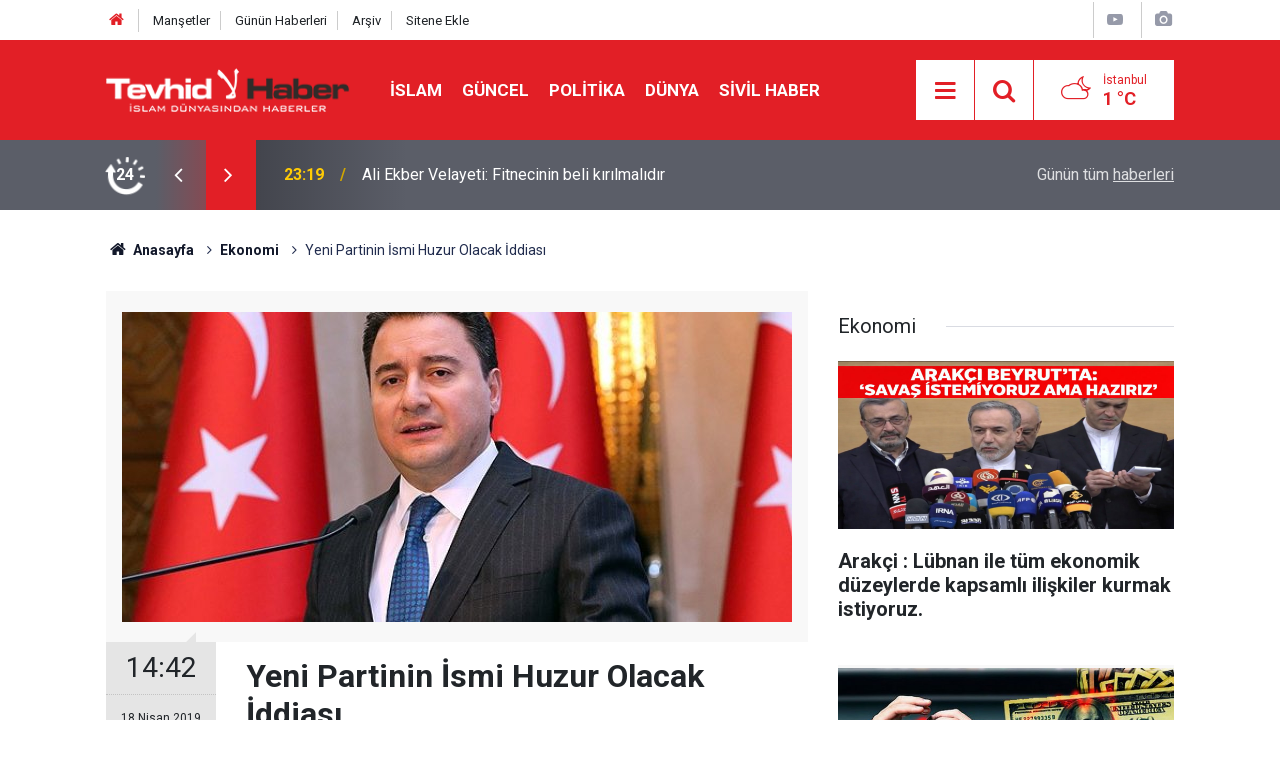

--- FILE ---
content_type: text/html; charset=UTF-8
request_url: https://www.tevhidhaber.com/yeni-partinin-ismi-huzur-olacak-iddiasi-141630h.htm
body_size: 8519
content:
<!doctype html>
	<html lang="tr">
	<head>
		<meta charset="utf-8"/>
		<meta http-equiv="X-UA-Compatible" content="IE=edge"/>
		<meta name="viewport" content="width=device-width, initial-scale=1"/>
		<title>Yeni Partinin İsmi Huzur Olacak İddiası</title>
		<meta name="description" content="Abdullah Gül, Ahmet Davutoğlu ve Ali Babacan&#039;a ilişkin yeni parti iddiaları yüksek sesle dile getirilmeye devam ederken Talat Atilla çok konuşulacak iddialara imza attı." />
<link rel="canonical" href="https://www.tevhidhaber.com/yeni-partinin-ismi-huzur-olacak-iddiasi-141630h.htm" />
<link rel="amphtml" href="https://www.tevhidhaber.com/service/amp/yeni-partinin-ismi-huzur-olacak-iddiasi-141630h.htm" />
<meta property="og:type" content="article" />
<meta property="og:site_name" content="Tevhid Haber" />
<meta property="og:url" content="https://www.tevhidhaber.com/yeni-partinin-ismi-huzur-olacak-iddiasi-141630h.htm" />
<meta property="og:title" content="Yeni Partinin İsmi Huzur Olacak İddiası" />
<meta property="og:description" content="Abdullah Gül, Ahmet Davutoğlu ve Ali Babacan&#039;a ilişkin yeni parti iddiaları yüksek sesle dile getirilmeye devam ederken Talat Atilla çok konuşulacak iddialara imza attı." />
<meta property="og:image" content="https://www.tevhidhaber.com/d/news/32835.jpg" />
<meta property="og:image:width" content="702" />
<meta property="og:image:height" content="351" />
<meta name="twitter:card" content="summary_large_image" />
<meta name="twitter:site" content="@Tevhidhabercom
" />
<meta name="twitter:url"  content="https://www.tevhidhaber.com/yeni-partinin-ismi-huzur-olacak-iddiasi-141630h.htm" />
<meta name="twitter:title" content="Yeni Partinin İsmi Huzur Olacak İddiası" />
<meta name="twitter:description" content="Abdullah Gül, Ahmet Davutoğlu ve Ali Babacan&#039;a ilişkin yeni parti iddiaları yüksek sesle dile getirilmeye devam ederken Talat Atilla çok konuşulacak iddialara imza attı." />
<meta name="twitter:image" content="https://www.tevhidhaber.com/d/news/32835.jpg" />
		<meta name="robots" content="max-snippet:-1, max-image-preview:large, max-video-preview:-1"/>
		<link rel="manifest" href="/manifest.json"/>
		<link rel="icon" href="https://www.tevhidhaber.com/d/assets/favicon/favicon.ico"/>
		<meta name="generator" content="CM News 6.0"/>

		<link rel="preconnect" href="https://fonts.gstatic.com"/>
		<link rel="preconnect" href="https://www.google-analytics.com"/>
		<link rel="preconnect" href="https://stats.g.doubleclick.net"/>
		<link rel="preconnect" href="https://tpc.googlesyndication.com"/>
		<link rel="preconnect" href="https://pagead2.googlesyndication.com"/>

		<link rel="stylesheet" href="https://www.tevhidhaber.com/d/assets/bundle/2019-main.css?1723815580"/>

		<script>
			const BURL = "https://www.tevhidhaber.com/",
				DURL = "https://www.tevhidhaber.com/d/";
		</script>
		<script type="text/javascript" src="https://www.tevhidhaber.com/d/assets/bundle/2019-main.js?1723815580" async></script>

		<!-- Global site tag (gtag.js) - Google Analytics -->
<script async src="https://www.googletagmanager.com/gtag/js?id=G-QQMBPELHE2"></script>
<script async src="https://www.googletagmanager.com/gtag/js?id=G-VHV3CFNPQ5"></script>
<script>
  window.dataLayer = window.dataLayer || [];
  function gtag(){dataLayer.push(arguments);}
  gtag('js', new Date());
  gtag('config', 'G-QQMBPELHE2');
 </script>

<script async src="https://pagead2.googlesyndication.com/pagead/js/adsbygoogle.js?client=ca-pub-1047453435149880" crossorigin="anonymous"></script>

<style>
.service h1 img {
	background-color: $theme-color;
}
</style>	</head>
	<body class="body-main prevent news-detail news-64">
		<header class="base-header header-01">

	<div class="nav-top-container d-none d-lg-block">
		<div class="container">
			<div class="row">
				<div class="col">
					<nav class="nav-top">
	<div><a href="/" title="Anasayfa"><i class="icon-home"></i></a></div>
	<div><a href="/mansetler" title="Manşetler">Manşetler</a></div>
	<div>
		<a href="/son-haberler" title="Günün Haberleri">Günün Haberleri</a>
	</div>
	<div><a href="/ara" title="Arşiv">Arşiv</a></div>
	<div><a href="/sitene-ekle" title="Sitene Ekle">Sitene Ekle</a></div>
</nav>				</div>
				<div class="col-auto nav-icon">
					<div>
	<a href="/web-tv" title="Web TV"><span class="icon-youtube-play"></span></a>
</div>
<div>
	<a href="/foto-galeri" title="Foto Galeri"><span class="icon-camera"></span></a>
</div>
				</div>
			</div>
		</div>
	</div>

	<div class="nav-main-container">
		<div class="container">
			<div class="row h-100 align-items-center flex-nowrap">
				<div class="col-10 col-xl-auto brand">
					<a href="/" rel="home" title="Tevhid Haber">
						<img class="lazy" loading="lazy" data-src="https://www.tevhidhaber.com/d/assets/logo.png" alt="Tevhid Haber" width="250" height="44"/>
					</a>
				</div>
				<div class="col-xl-auto d-none d-xl-block">
					<ul class="nav-main d-flex flex-row">
													<li>
								<a href="/islam-haberleri-77hk.htm" title="İslam">İslam</a>
							</li>
														<li>
								<a href="/guncel-haberleri-2hk.htm" title="Güncel">Güncel</a>
							</li>
														<li>
								<a href="/politika-haberleri-63hk.htm" title="Politika">Politika</a>
							</li>
														<li>
								<a href="/dunya-haberleri-51hk.htm" title="Dünya">Dünya</a>
							</li>
														<li>
								<a href="/sivil-haber-haberleri-41hk.htm" title="Sivil Haber">Sivil Haber</a>
							</li>
												</ul>
				</div>
				<div class="col-2 col-xl-auto d-flex justify-content-end ml-auto">
					<ul class="nav-tool d-flex flex-row">
						<li>
							<button class="btn show-all-menu" aria-label="Menu"><i class="icon-menu"></i></button>
						</li>
						<!--li class="d-none d-sm-block"><button class="btn" aria-label="Ara"><i class="icon-search"></i></button></li-->
						<li class="d-none d-sm-block">
							<a class="btn" href="/ara"><i class="icon-search"></i></a>
						</li>
													<li class="align-items-center d-none d-lg-flex weather">
								<span class="weather-icon float-left"><i class="icon-accu-38"></i></span>
																<div class="weather-info float-left">
									<div class="city">İstanbul										<span>1 °C</span></div>
								</div>
							</li>
											</ul>
				</div>
			</div>
		</div>
	</div>

	<section class="bar-last-news">
	<div class="container d-flex align-items-center">
		<div class="icon">
			<i class="icon-spin-cm-1 animate-spin"></i>
			<span>24</span>
		</div>
		<div class="items">
			<div class="owl-carousel owl-align-items-center" data-options='{
				"items": 1,
				"rewind": true,
				"autoplay": true,
				"autoplayHoverPause": true,
				"dots": false,
				"nav": true,
				"navText": "icon-angle",
				"animateOut": "slideOutUp",
				"animateIn": "slideInUp"}'
			>
									<div class="item">
						<span class="time">23:19</span>
						<a href="/ali-ekber-velayeti-fitnecinin-beli-kirilmalidir-168844h.htm">Ali Ekber Velayeti: Fitnecinin beli kırılmalıdır</a>
					</div>
										<div class="item">
						<span class="time">19:21</span>
						<a href="/hamastan-cagri-genis-capli-bir-sekilde-kinayin-168843h.htm">Hamas'tan çağrı: Geniş çaplı bir şekilde kınayın!</a>
					</div>
										<div class="item">
						<span class="time">17:48</span>
						<a href="/hamas-gazzede-ulusal-komitenin-kurulmasini-veya-calismalarina-baslamasini-saglamak-168842h.htm">Hamas: Gazze'de ulusal komitenin kurulmasını veya çalışmalarına başlamasını sağlamak için herhangi bir ön koşul öne sürmüyoruz.</a>
					</div>
										<div class="item">
						<span class="time">16:12</span>
						<a href="/iran-hava-sahasini-temizliyor-netanyahu-toplantilari-terk-ediyor-168841h.htm">İran hava sahasını temizliyor, Netanyahu toplantıları terk ediyor</a>
					</div>
										<div class="item">
						<span class="time">15:26</span>
						<a href="/abdurrahman-dilipak-seytan-bu-islerin-neresinde-168840h.htm">Abdurrahman Dilipak: Şeytan bu işlerin neresinde!</a>
					</div>
										<div class="item">
						<span class="time">15:07</span>
						<a href="/gazzede-ciddi-bir-insani-kriz-ile-karsi-karsiya-168839h.htm">Gazze'de ciddi bir insani kriz  ile karşı karşıya</a>
					</div>
										<div class="item">
						<span class="time">14:08</span>
						<a href="/gazeteci-yazar-abdurrahman-dilipak-gazi-universite-hastanesinden-taburcu-oldu-168838h.htm">Gazeteci yazar Abdurrahman Dilipak Gazi Üniversite Hastanesinden Taburcu Oldu</a>
					</div>
										<div class="item">
						<span class="time">13:56</span>
						<a href="/belcika-basbakani-abdye-karsi-artik-yeter-noktasina-ulastik-168837h.htm">Belçika Başbakanı: ABD'ye karşı 'Artık yeter' noktasına ulaştık</a>
					</div>
										<div class="item">
						<span class="time">04:23</span>
						<a href="/isgalci-libermandan-iran-fuzeleri-itirafi-168836h.htm">İşgalci Liberman'dan İran Füzeleri İtirafı</a>
					</div>
										<div class="item">
						<span class="time">17:47</span>
						<a href="/iranin-karsiligi-abdnin-saldiri-planini-bozdu-168835h.htm">İRAN’IN KARŞILIĞI ABD’NİN SALDIRI PLANINI BOZDU</a>
					</div>
								</div>
		</div>
		<div class="all-link">
			<a href="/son-haberler">Günün tüm <u>haberleri</u></a>
		</div>
	</div>
</section>
</header>

<section class="breadcrumbs">
	<div class="container">

		<ol>
			<li><a href="https://www.tevhidhaber.com/"><h1><i class="icon-home"></i> Anasayfa</h1></a></li>
																		<li><a href="https://www.tevhidhaber.com/ekonomi-haberleri-64hk.htm"><h2>Ekonomi</h2></a></li>
																					<li><h3>Yeni Partinin İsmi Huzur Olacak İddiası</h3></li>
									</ol>

	</div>
</section>
<!-- -->
	<main role="main">
				<div class="container section-padding-gutter">
							<div class="row">
	<div class="col-12 col-lg-8">
	<div class="page-content  news-scroll" data-pages="[{&quot;id&quot;:&quot;168844&quot;,&quot;link&quot;:&quot;ali-ekber-velayeti-fitnecinin-beli-kirilmalidir-168844h.htm&quot;},{&quot;id&quot;:&quot;168843&quot;,&quot;link&quot;:&quot;hamastan-cagri-genis-capli-bir-sekilde-kinayin-168843h.htm&quot;},{&quot;id&quot;:&quot;168842&quot;,&quot;link&quot;:&quot;hamas-gazzede-ulusal-komitenin-kurulmasini-veya-calismalarina-baslamasini-saglamak-168842h.htm&quot;},{&quot;id&quot;:&quot;168841&quot;,&quot;link&quot;:&quot;iran-hava-sahasini-temizliyor-netanyahu-toplantilari-terk-ediyor-168841h.htm&quot;},{&quot;id&quot;:&quot;168840&quot;,&quot;link&quot;:&quot;abdurrahman-dilipak-seytan-bu-islerin-neresinde-168840h.htm&quot;},{&quot;id&quot;:&quot;168839&quot;,&quot;link&quot;:&quot;gazzede-ciddi-bir-insani-kriz-ile-karsi-karsiya-168839h.htm&quot;},{&quot;id&quot;:&quot;168838&quot;,&quot;link&quot;:&quot;gazeteci-yazar-abdurrahman-dilipak-gazi-universite-hastanesinden-taburcu-oldu-168838h.htm&quot;},{&quot;id&quot;:&quot;168837&quot;,&quot;link&quot;:&quot;belcika-basbakani-abdye-karsi-artik-yeter-noktasina-ulastik-168837h.htm&quot;},{&quot;id&quot;:&quot;168836&quot;,&quot;link&quot;:&quot;isgalci-libermandan-iran-fuzeleri-itirafi-168836h.htm&quot;},{&quot;id&quot;:&quot;168835&quot;,&quot;link&quot;:&quot;iranin-karsiligi-abdnin-saldiri-planini-bozdu-168835h.htm&quot;}]">
	<div class="post-article" id="news-'141630" data-order="1" data-id="141630" data-title="Yeni Partinin İsmi Huzur Olacak İddiası" data-url="https://www.tevhidhaber.com/yeni-partinin-ismi-huzur-olacak-iddiasi-141630h.htm">
		<div class="article-detail news-detail">

			<div class="article-image">
									<div class="imgc image">
						<img class="lazy" loading="lazy" src="[data-uri]" data-src="https://www.tevhidhaber.com/d/news/32835.jpg" data-sizes="auto" data-srcset-pass="https://www.tevhidhaber.com/d/news_ts/32835.jpg 414w, https://www.tevhidhaber.com/d/news_t/32835.jpg 702w, https://www.tevhidhaber.com/d/news/32835.jpg 1280w" alt="Yeni Partinin İsmi Huzur Olacak İddiası"/>
					</div>
							</div>

			<aside class="article-side">
				<div class="position-sticky">
					<div class="content-date">
						<time class="p1" datetime="2019-04-18 14:42:00">14:42</time>
						<span class="p2">18 Nisan 2019</span>
					</div>
					<div class="content-tools bookmark-block" data-type="1" data-twitter="Tevhidhabercom
">
						<button class="icon-mail-alt bg" onclick="return openPopUp_520x390('/send_to_friend.php?type=1&amp;id=141630');" title="Arkadaşına Gönder"></button>
						<button class="icon-print bg" onclick="return openPopUp_670x500('/print.php?type=1&amp;id=141630')" title="Yazdır"></button>

													<button class="icon-comment bg" onclick="$.scrollTo('#comment_form_141630', 600);" title="Yorum Yap"></button>
																	</div>
				</div>
			</aside>

			<article class="article-content">

				<div class="content-heading">
					<h1 class="content-title">Yeni Partinin İsmi Huzur Olacak İddiası</h1>
					<p class="content-description">Abdullah Gül, Ahmet Davutoğlu ve Ali Babacan'a ilişkin yeni parti iddiaları yüksek sesle dile getirilmeye devam ederken Talat Atilla çok konuşulacak iddialara imza attı.</p>
				</div>

							<section class="banner banner-wide"><a href="https://twitter.com/Tevhidhabercom" target="_blank"><img class="img-fluid img-responsive lazy" loading="lazy" data-src="https://www.tevhidhaber.com/d/banner/zemin-online-video-cutter-com.20240415191211.gif" /></a></section>
		
				
				<div class="text-content">
					<p style=' font-family: "roboto condensed", sans-serif; font-size: 18px;'>11. Cumhurbaşkanı Abdullah Gül, eski başbakanlardan Prof. Dr. Ahmet Davutoğlu ve eski bakanlardan Ali Babacan'ın parti kuracağı yönündeki iddialar yüksek sesle dile getirilirken söz konusu iddialar yalanlanmamıştı.</p><p style=' font-family: "roboto condensed", sans-serif; font-size: 18px;'>Geçtiğimiz aylarda 11. Cumhurbaşkanı Abdullah Gül'e ilişkin yazdığı bir yazının ardından gazete yönetiminin aldığı karar ile Milliyet gezetesindeki köşesine son verilen Talat Atilla çok konuşulacak bir yazıya imza attı.</p><p style=' font-family: "roboto condensed", sans-serif; font-size: 18px;'>Turktime yazarı Talat Atilla yeni partiye ilişkin “İşte Babacan'ın yeni partisinin ismi ve ilk teklif!” başlıklı bir yazı kaleme alırken Ali Babacan'ın kuracağı partinin isminin 'Huzur' olacağını savundu.</p><p style=' font-family: "roboto condensed", sans-serif; font-size: 18px;'><strong>"ABDULLAH GÜL, AHMET DAVUTOĞLU'NA MESAFELİ"</strong></p><p style=' font-family: "roboto condensed", sans-serif; font-size: 18px;'>Talat Atilla, Abdullah Gül'ün Ahmet Davuoğlu'na mesafeli olduğunu savunarak "Abdullah Gül'ün yakın çevresine ‘Davutoğlu'nun başbakanlık yaptığı dönemde bana mesafeli durmasını unutamıyorum!' siteminde bulunduğu ifade ediliyor. Davutoğlu'nun kuracağı partiye katkı vermeyeceğini yakın çevresinde açıkça dile getiren Gül'ün, Ali Babacan ile özel bir hukuku var” dedi.</p><p style=' font-family: "roboto condensed", sans-serif; font-size: 18px;'>Talat Atilla'nın yazısı şu şekilde:</p><p style=' font-family: "roboto condensed", sans-serif; font-size: 18px;'>16/12/2018 tarihinde Milliyet Gazetesi'ndeki köşemde ‘Gül ekibinin yeni parti hazırlığında olduğunu ve AK Parti ile muhalefet partilerinden 55 milletvekilini işaretlediğini' yazmıştım.</p><p style=' font-family: "roboto condensed", sans-serif; font-size: 18px;'>O günden bu yana konuyla ilgili tartışmalar gündemi işgal etmeye devam ediyor.</p><p style=' font-family: "roboto condensed", sans-serif; font-size: 18px;'>Yeni parti konusunda ilk kez duyacağınız gelişmeleri yazmadan önce, Gül, Babacan ve Davutoğlu cephesinden son durumu aktarmaya çalışayım.</p><p style=' font-family: "roboto condensed", sans-serif; font-size: 18px;'>Gül, randevu taleplerine dahi sıcak bakmadığı Davutoğlu ile 2 yıldır sadece bir kez görüştü.</p><p style=' font-family: "roboto condensed", sans-serif; font-size: 18px;'>Abdullah Gül'ün yakın çevresine ‘Davutoğlu'nun başbakanlık yaptığı dönemde bana mesafeli durmasını unutamıyorum!' siteminde bulunduğu ifade ediliyor.</p><p style=' font-family: "roboto condensed", sans-serif; font-size: 18px;'>Davutoğlu'nun kuracağı partiye katkı vermeyeceğini yakın çevresinde açıkça dile getiren Gül'ün, Ali Babacan ile özel bir hukuku var.”</p><p style=' font-family: "roboto condensed", sans-serif; font-size: 18px;'><strong>BABACAN'IN PARTİSİNİN İSMİ: HUZUR</strong></p><p style=' font-family: "roboto condensed", sans-serif; font-size: 18px;'>Talat Atilla açıklamasını şöyle sürdürdü:</p><p style=' font-family: "roboto condensed", sans-serif; font-size: 18px;'>“Gül, tam da bu yüzden Babacan'ın yeni siyasi parti çalışmalarına dolaylı katkı verdiği gibi, günü geldiğinde ve gerekirse partinin başına kendisinin geçebileceğini öngörüyor.</p><p style=' font-family: "roboto condensed", sans-serif; font-size: 18px;'>Gül'den umudunu kesen Davutoğlu'nun kurmayı hedeflediği ve kısmen mesafe aldığı partide ikinci adam yapmak istediği isim de yine Ali Babacan.</p><p style=' font-family: "roboto condensed", sans-serif; font-size: 18px;'>Gelelim bugüne...</p><p style=' font-family: "roboto condensed", sans-serif; font-size: 18px;'>Ali Babacan parti(sini) kuruyor...</p><p style=' font-family: "roboto condensed", sans-serif; font-size: 18px;'>Şimdiye kadar dedikodu olarak konuşulan yeni parti kurma süreci ilk kez ete kemiğe büründü.</p><p style=' font-family: "roboto condensed", sans-serif; font-size: 18px;'>Aldığım bilgilere göre Ali Babacan yeni parti için kurucular kurulu çalışmalarına başladığı gibi, isimler konusunda da netleşmeye başladı...</p><p style=' font-family: "roboto condensed", sans-serif; font-size: 18px;'>Yeni partinin ön ismini ‘HUZUR PARTİSİ' olarak koyan Babacan, İstanbul ve Ankara'da iki kişiye de kuruculuk teklif etti.”</p><p style=' font-family: "roboto condensed", sans-serif; font-size: 18px;'><strong>İLK TEKLİF ÇETİN'E</strong></p><p style=' font-family: "roboto condensed", sans-serif; font-size: 18px;'>Talat Atilla yazısını şöyle sürdürdü:</p><p style=' font-family: "roboto condensed", sans-serif; font-size: 18px;'>“Siyaset dışı iki isimden birisi Ankara'da yaşayan avukat Süleyman Çetin.</p><p style=' font-family: "roboto condensed", sans-serif; font-size: 18px;'>Çetin, İş Bankası'nın eski avukatlarından olduğu gibi Ankara Barosu'nun eski çevre komisyonu başkanı ve TEMA Vakfı'nın Ankara yöneticilerinden...</p><p style=' font-family: "roboto condensed", sans-serif; font-size: 18px;'>Babacan'ın telefonla arayarak kuruculuk teklif ettiği Süleyman Çetin'in ‘Teşekkür ederim ama benim siyasi düşüncem size uygun değil' yanıtını verdiği, bunun üzerine Babacan'ın ‘Ben de tam bunun için size teklifte bulunuyorum' sözlerine rağmen Çetin'den henüz olumlu bir yanıt alamadığını öğrendim.”</p><p style=' font-family: "roboto condensed", sans-serif; font-size: 18px;'><strong>BABACAN: 2020'DE ERKEN SEÇİM VAR</strong></p><p style=' font-family: "roboto condensed", sans-serif; font-size: 18px;'>Atilla yazısını şöyle noktaladı:</p><p style=' font-family: "roboto condensed", sans-serif; font-size: 18px;'>“Ali Babacan'ın kurucular kurulu üyeliği için teklifte bulunduğu diğer kişi ise, büyük bir holdingin eski üst düzey yöneticisi. (Bu kişinin ismine şimdilik ulaşamadım)</p><p style=' font-family: "roboto condensed", sans-serif; font-size: 18px;'>Babacan'ın parti kurma çalışmalarına hız vermesinin 2 nedeni olduğunu öğrendim.</p><p style=' font-family: "roboto condensed", sans-serif; font-size: 18px;'>Ali Babacan yakın çevresine ‘Yerel seçim sonuçları ikazın ötesinde anlamlar taşıyor. Ayrıca 2020'de erken seçim ve ekonomik problem ihtimalini göz ardı etmememiz lazım' dediği ifade ediliyor.”</p></p>				</div>

				
				
				
				
				
				
				
			</article>
		</div>

		
		

<!-- -->

		
		
			</div>
	</div>
	</div>
			<div class="col-12 col-lg-4">
			<section class="side-content news-side-list ">
			<header class="side-caption">
			<div><span>Ekonomi </span></div>
		</header>
		<div class="row">
																<div class="col-12 mb-4 box-02">
						<div class="post-item ia">
			<a href="/arakci-lubnan-ile-tum-ekonomik-duzeylerde-kapsamli-iliskiler-kurmak-istiyoruz-168749h.htm">
				<div class="imgc">
					<img class="lazy" loading="lazy" data-src="https://www.tevhidhaber.com/d/news/55115.jpg" alt="Arakçi : Lübnan ile tüm ekonomik düzeylerde kapsamlı ilişkiler kurmak istiyoruz."/>
				</div>
				<span class="t">Arakçi : Lübnan ile tüm ekonomik düzeylerde kapsamlı ilişkiler kurmak istiyoruz.</span>
											</a>
		</div>
					</div>
			
														<div class="col-12 mb-4 box-02">
						<div class="post-item ia">
			<a href="/israil-hisseleri-18-ayin-en-uzun-dusus-serisini-surduruyor-167712h.htm">
				<div class="imgc">
					<img class="lazy" loading="lazy" data-src="https://www.tevhidhaber.com/d/news/38381.jpg" alt="İsrail hisseleri 18 ayın en uzun düşüş serisini sürdürüyor"/>
				</div>
				<span class="t">İsrail hisseleri 18 ayın en uzun düşüş serisini sürdürüyor</span>
											</a>
		</div>
					</div>
															<div class="col-12">
									</div>
			
														<div class="col-12 mb-4 box-02">
						<div class="post-item ia">
			<a href="/cin-rusya-iran-ve-cok-sayida-ulkeden-ortak-aciklama-167601h.htm">
				<div class="imgc">
					<img class="lazy" loading="lazy" data-src="https://www.tevhidhaber.com/d/news/54503.jpg" alt="Çin, Rusya, İran ve çok sayıda ülkeden ortak açıklama!"/>
				</div>
				<span class="t">Çin, Rusya, İran ve çok sayıda ülkeden ortak açıklama!</span>
											</a>
		</div>
					</div>
			
														<div class="col-12 mb-4 box-02">
						<div class="post-item ia">
			<a href="/abdden-turkiyeye-ek-vergi-karari-167177h.htm">
				<div class="imgc">
					<img class="lazy" loading="lazy" data-src="https://www.tevhidhaber.com/d/news/47362.jpg" alt="ABD&#039;den Türkiye&#039;ye ek Vergi Kararı!"/>
				</div>
				<span class="t">ABD'den Türkiye'ye ek Vergi Kararı!</span>
											</a>
		</div>
					</div>
															<div class="col-12">
									</div>
			
														<div class="col-12 mb-4 box-02">
						<div class="post-item ia">
			<a href="/isgalci-silah-tedarikcilerini-istanbulda-agirliyoruz-11-167063h.htm">
				<div class="imgc">
					<img class="lazy" loading="lazy" data-src="https://www.tevhidhaber.com/d/news/54018.jpg" alt="İşgalci Silah Tedarikçilerini İstanbul&#039;da Ağırlıyoruz !?!"/>
				</div>
				<span class="t">İşgalci Silah Tedarikçilerini İstanbul'da Ağırlıyoruz !?!</span>
											</a>
		</div>
					</div>
			
														<div class="col-12 mb-4 box-02">
						<div class="post-item ia">
			<a href="/isgalci-israil-ekonomisi-alarm-veriyor-rapor-yayimlandi-166654h.htm">
				<div class="imgc">
					<img class="lazy" loading="lazy" data-src="https://www.tevhidhaber.com/d/news/54251.jpg" alt="İşgalci İsrail Ekonomisi Alarm Veriyor Rapor Yayımlandı!"/>
				</div>
				<span class="t">İşgalci İsrail Ekonomisi Alarm Veriyor Rapor Yayımlandı!</span>
											</a>
		</div>
					</div>
															<div class="col-12">
									</div>
			
														<div class="col-12 mb-4 box-02">
						<div class="post-item ia">
			<a href="/asgari-ucret-aciklandi-165111h.htm">
				<div class="imgc">
					<img class="lazy" loading="lazy" data-src="https://www.tevhidhaber.com/d/news/49073.jpg" alt="Asgari Ücret açıklandı!"/>
				</div>
				<span class="t">Asgari Ücret açıklandı!</span>
											</a>
		</div>
					</div>
			
														<div class="col-12 mb-4 box-02">
						<div class="post-item ia">
			<a href="/buyuk-yatirimcilar-israildeki-emlak-piyasasini-terk-ediyor-164408h.htm">
				<div class="imgc">
					<img class="lazy" loading="lazy" data-src="https://www.tevhidhaber.com/d/news/53269.jpg" alt="Büyük yatırımcılar &quot;İsrail&quot;deki emlak piyasasını terk ediyor"/>
				</div>
				<span class="t">Büyük yatırımcılar "İsrail"deki emlak piyasasını terk ediyor</span>
											</a>
		</div>
					</div>
												</div>
</section>		</div>
		</div>
		</div>
	</main>

	<footer class="base-footer footer-01">
	<div class="nav-top-container">
		<div class="container">
			<div class="row">
				<div class="col-12 col-lg-auto">
					Tevhid Haber &copy; 2006				</div>
				<div class="col-12 col-lg-auto">
					<nav class="nav-footer">
	<div><a href="/" title="Anasayfa">Anasayfa</a></div>
	<div><a href="/kunye" title="Künye">Künye</a></div>
	<div><a href="/iletisim" title="İletişim">İletişim</a></div>
	<div>
		<a href="/gizlilik-ilkeleri" title="Gizlilik İlkeleri">Gizlilik İlkeleri</a>
	</div>
	<div><a href="/sitene-ekle" title="Sitene Ekle">Sitene Ekle</a></div>
</nav>
				</div>
				<div class="col-12 col-lg-auto">
					<div class="nav-social"><a class="twitter-bg" href="https://twitter.com/Tevhidhabercom
" rel="nofollow noopener noreferrer" target="_blank" title="Twitter ile takip et"><i class="icon-twitter"></i></a><a class="rss-bg" href="/service/rss.php" target="_blank" title="RSS, News Feed, Haber Beslemesi"><i class="icon-rss"></i></a></div>				</div>
			</div>
		</div>
	</div>
		<div class="container">
		<div class="row">
			<div class="col cm-sign">
				<i class="icon-cm" title="CM Bilişim Teknolojileri"></i>
				<a href="https://www.cmbilisim.com/haber-portali-20s.htm?utm_referrer=https%3A%2F%2Fwww.tevhidhaber.com%2F" target="_blank" title="CMNews Haber Portalı Yazılımı">Haber Portalı Yazılımı</a>
			</div>
		</div>
	</div>
</footer>
<div id="nav-all" class="nav-all nav-all-01 overlay">
	<div class="logo-container">
		<img src="https://www.tevhidhaber.com/d/assets/logo.png" alt="Tevhid Haber" width="250" height="44" class="show-all-menu">
		<button id="close-nav-all" class="show-all-menu close"><i class="icon-cancel"></i></button>
	</div>
	<div class="search-container">
		<form action="/ara">
			<input type="text" placeholder="Sitede Ara" name="key"><button type="submit"><i class="icon-search"></i></button>
		</form>
	</div>
	<nav>
		<header class="caption">Haberler</header>
<ul class="topics">
		<li><a href="/son-haberler">Son Haberler</a></li>
	<li><a href="/mansetler">Manşetler</a></li>
			<li>
			<a href="/islam-haberleri-77hk.htm" title="İslam">İslam</a>
		</li>
				<li>
			<a href="/video-haber-haberleri-33hk.htm" title="Video Haber">Video Haber</a>
		</li>
				<li>
			<a href="/guncel-haberleri-2hk.htm" title="Güncel">Güncel</a>
		</li>
				<li>
			<a href="/politika-haberleri-63hk.htm" title="Politika">Politika</a>
		</li>
				<li>
			<a href="/dunya-haberleri-51hk.htm" title="Dünya">Dünya</a>
		</li>
				<li>
			<a href="/sivil-haber-haberleri-41hk.htm" title="Sivil Haber">Sivil Haber</a>
		</li>
				<li>
			<a href="/medya-makale-haberleri-16hk.htm" title="Medya-Makale">Medya-Makale</a>
		</li>
				<li>
			<a href="/roportaj-haberleri-21hk.htm" title="Röportaj">Röportaj</a>
		</li>
				<li>
			<a href="/arastirma-haberleri-10hk.htm" title="Araştırma">Araştırma</a>
		</li>
				<li>
			<a href="/ekonomi-haberleri-64hk.htm" title="Ekonomi">Ekonomi</a>
		</li>
				<li>
			<a href="/diger-haberleri-91hk.htm" title="DİĞER">DİĞER</a>
		</li>
		
</ul>
<header class="caption">Diğer İçerikler</header>
<ul class="topics">
		<li><a href="/foto-galeri">Foto Galeri</a></li>
	<li><a href="/web-tv">Web Tv</a></li>
	<li><a href="/yazarlar">Yazarlar</a></li>
	<li><a href="/gazete-mansetleri">Gazete Manşetleri</a></li>
	
</ul>
<header class="caption">Kurumsal</header>
<ul class="topics">
		<li><a href="/kunye">Künye</a></li>
	<li><a href="/iletisim">İletişim</a></li>
	<li><a href="/gizlilik-ilkeleri">Gizlilik İlkeleri</a></li>
	<li><a href="/kullanim-sartlari">Kullanım Şartları</a></li>
	<li><a href="/sitene-ekle">Geliştiriciler İçin</a></li>
	
</ul>	</nav>
</div>
<!-- -->
<script type="application/ld+json">
{
    "@context": "http://schema.org",
    "@graph": [
        {
            "@type": "WebSite",
            "url": "https://www.tevhidhaber.com/",
            "name": "Tevhid Haber",
            "description": "  Türkiye'deki ve Dünya'daki olaylara İslami bakış açısı\r\n",
            "potentialAction": {
                "@type": "SearchAction",
                "target": "https://www.tevhidhaber.com/ara?key={search_term_string}",
                "query-input": "required name=search_term_string"
            }
        },
        {
            "@type": "Organization",
            "name": "Tevhid Haber",
            "url": "https://www.tevhidhaber.com/",
            "logo": "https://www.tevhidhaber.com/d/assets/logo.png",
            "telephone": "0000 000 00 00",
            "address": "Türkiye",
            "sameAs": [
                "https://www.twitter.com/Tevhidhabercom\r\n"
            ]
        },
        {
            "@type": "BreadcrumbList",
            "itemListElement": [
                {
                    "@type": "ListItem",
                    "position": 1,
                    "name": "Anasayfa",
                    "item": "https://www.tevhidhaber.com/"
                },
                {
                    "@type": "ListItem",
                    "position": 2,
                    "name": "Ekonomi",
                    "item": "https://www.tevhidhaber.com/ekonomi-haberleri-64hk.htm"
                }
            ]
        },
        {
            "@type": "NewsArticle",
            "datePublished": "2019-04-18T14:44:35+03:00",
            "dateCreated": "2019-04-18T14:44:35+03:00",
            "dateModified": "2019-04-18T14:44:52+03:00",
            "headline": "Yeni Partinin İsmi Huzur Olacak İddiası",
            "alternativeHeadline": "Yeni Partinin İsmi Huzur Olacak İddiası",
            "description": "Abdullah Gül, Ahmet Davutoğlu ve Ali Babacan&#039;a ilişkin yeni parti iddiaları yüksek sesle dile getirilmeye devam ederken Talat Atilla çok konuşulacak iddialara imza attı.",
            "commentCount": "1",
            "articleSection": "Ekonomi",
            "image": [
                "https://www.tevhidhaber.com/d/news/32835.jpg"
            ],
            "speakable": {
                "@type": "SpeakableSpecification",
                "cssSelector": [
                    ".content-title",
                    ".content-description",
                    ".text-content"
                ]
            },
            "author": {
                "@type": "Organization",
                "name": "Tevhid Haber",
                "logo": {
                    "@type": "ImageObject",
                    "url": "https://www.tevhidhaber.com/d/assets/logo-amp.png",
                    "width": 600,
                    "height": 60
                }
            },
            "publisher": {
                "@type": "Organization",
                "name": "Tevhid Haber",
                "logo": {
                    "@type": "ImageObject",
                    "url": "https://www.tevhidhaber.com/d/assets/logo-amp.png",
                    "width": 600,
                    "height": 60
                }
            },
            "mainEntityOfPage": "https://www.tevhidhaber.com/yeni-partinin-ismi-huzur-olacak-iddiasi-141630h.htm",
            "inLanguage": "tr-TR"
        }
    ]
}
</script>
			<!-- 0.04907488822937 -->
	<script defer src="https://static.cloudflareinsights.com/beacon.min.js/vcd15cbe7772f49c399c6a5babf22c1241717689176015" integrity="sha512-ZpsOmlRQV6y907TI0dKBHq9Md29nnaEIPlkf84rnaERnq6zvWvPUqr2ft8M1aS28oN72PdrCzSjY4U6VaAw1EQ==" data-cf-beacon='{"version":"2024.11.0","token":"8c210093cc2e471784d1710e88b1206a","r":1,"server_timing":{"name":{"cfCacheStatus":true,"cfEdge":true,"cfExtPri":true,"cfL4":true,"cfOrigin":true,"cfSpeedBrain":true},"location_startswith":null}}' crossorigin="anonymous"></script>
</body>
	</html>
	

--- FILE ---
content_type: text/html; charset=utf-8
request_url: https://www.google.com/recaptcha/api2/aframe
body_size: 267
content:
<!DOCTYPE HTML><html><head><meta http-equiv="content-type" content="text/html; charset=UTF-8"></head><body><script nonce="mU4uZB-YoSbVZ17B47gdPA">/** Anti-fraud and anti-abuse applications only. See google.com/recaptcha */ try{var clients={'sodar':'https://pagead2.googlesyndication.com/pagead/sodar?'};window.addEventListener("message",function(a){try{if(a.source===window.parent){var b=JSON.parse(a.data);var c=clients[b['id']];if(c){var d=document.createElement('img');d.src=c+b['params']+'&rc='+(localStorage.getItem("rc::a")?sessionStorage.getItem("rc::b"):"");window.document.body.appendChild(d);sessionStorage.setItem("rc::e",parseInt(sessionStorage.getItem("rc::e")||0)+1);localStorage.setItem("rc::h",'1768959212000');}}}catch(b){}});window.parent.postMessage("_grecaptcha_ready", "*");}catch(b){}</script></body></html>